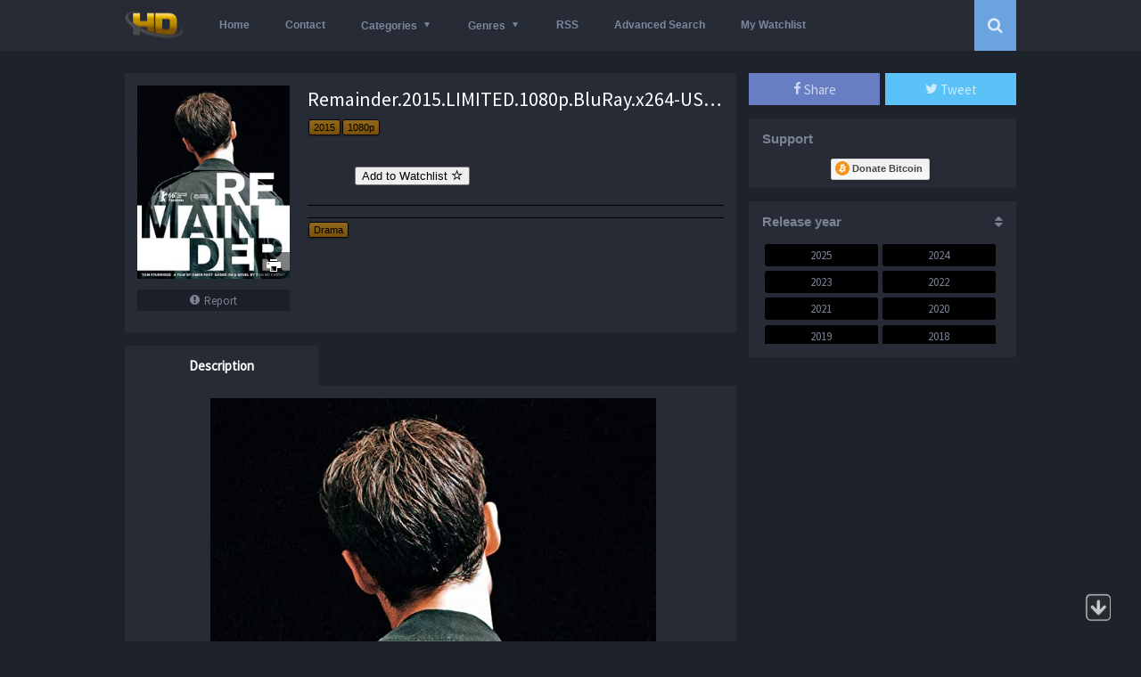

--- FILE ---
content_type: text/html
request_url: https://hdencode.org/remainder-2015-limited-1080p-bluray-x264-usury-7-6-gb/
body_size: 12651
content:
<!DOCTYPE html>
<html lang="en-US">
<head>
<meta charset="UTF-8">
<meta name="viewport" content="width=device-width, initial-scale=1, maximum-scale=1">
<meta name="referrer" content="unsafe-url">
<meta name="Generator" content="Grifus 4.0.1 and WordPress">
<meta name="viewport" content="width=device-width, initial-scale=1, maximum-scale=1">
<meta name="description" content="HDencode - Download Movies and TV Shows - #1 Source for High Definition Releases">
<link rel="shortcut icon" href="https://hdencode.org/wp-content/uploads/2016/03/413.ico" type="image/x-icon" />
<title>Remainder.2015.LIMITED.1080p.BluRay.x264-USURY – 7.6 GB</title>
<base href="https://hdencode.org"/>
<meta name="keywords" content="Remainder.2015.LIMITED.1080p.BluRay.x264-USURY – 7.6 GB &#8211; Download Movies and TV Shows "/>
<!-- <link rel="stylesheet" type="text/css" href="https://hdencode.org/wp-content/themes/grifus4.0.1/css/reset.css?ver=4.0.1"/> -->
<!-- <link rel="stylesheet" type="text/css" href="https://hdencode.org/wp-content/themes/grifus4.0.1/css/scrollbar.css?ver=4.0.1"/> -->
<!-- <link rel="stylesheet" type="text/css" href="https://hdencode.org/wp-content/themes/grifus4.0.1/css/icons/style.css?ver=4.0.1"/> -->
<link rel="stylesheet" type="text/css" href="//hdencode.org/wp-content/cache/wpfc-minified/3fef0a27da9b8ddd78f5c3f371950b68/1752102911index.css" media="all"/>
<link href='https://fonts.googleapis.com/css?family=Source+Sans+Pro' rel='stylesheet' type='text/css'>
<!-- <link rel="stylesheet" type="text/css" href="https://hdencode.org/wp-content/themes/grifus4.0.1/dark.lfsehdqt.css?ver=4.0.1"/> -->
<!-- <link rel="stylesheet" type="text/css" href="https://hdencode.org/wp-content/themes/grifus4.0.1/css/responsive.min1.css?ver=4.0.1"/> -->
<link rel="stylesheet" type="text/css" href="//hdencode.org/wp-content/cache/wpfc-minified/3f0e10214a369d89adb9546adf681401/1752102911index.css" media="all"/>
<link rel='dns-prefetch' href='//hdencode.org' />
<link rel='dns-prefetch' href='//s.w.org' />


<link rel="alternate" type="application/rss+xml" title="HDEncode.com - Download Movies and TV Shows &raquo; Remainder.2015.LIMITED.1080p.BluRay.x264-USURY – 7.6 GB Comments Feed" href="https://hdencode.org/remainder-2015-limited-1080p-bluray-x264-usury-7-6-gb/feed/" />

<!-- Added by "Imdb link transformer" plugin -->
<!-- <link rel="stylesheet" href="https://hdencode.org/wp-content/plugins/imdb-link-transformer/css/imdb.css" type="text/css" media="screen" /> -->
<link rel="stylesheet" type="text/css" href="//hdencode.org/wp-content/cache/wpfc-minified/e208814b2ad9f00c8ebc6ad2069fcd9d/1752102911index.css" media="screen"/>

<!-- /Added by "Imdb link transformer" plugin -->

<!-- <link rel='stylesheet' id='simple-favorites-css'  href='https://hdencode.org/wp-content/plugins/favorites/assets/css/favoritesn.css?ver=2.1.4' type='text/css' media='all' /> -->
<!-- <link rel='stylesheet' id='wpa-css-css'  href='https://hdencode.org/wp-content/plugins/honeypot/includes/css/wpa.css?ver=2.1.5' type='text/css' media='all' /> -->
<!-- <link rel='stylesheet' id='stab-style-css'  href='https://hdencode.org/wp-content/plugins/scroll-top-and-bottom/css/style.css?ver=4.9.26' type='text/css' media='all' /> -->
<!-- <link rel='stylesheet' id='searchandfilter-css'  href='https://hdencode.org/wp-content/plugins/search-filter/style.css?ver=1' type='text/css' media='all' /> -->
<!-- <link rel='stylesheet' id='wpdiscuz-font-awesome-css'  href='https://hdencode.org/wp-content/plugins/wpdiscuz/assets/third-party/font-awesome-4.6.3/css/font-awesome.min.css?ver=4.5.0' type='text/css' media='all' /> -->
<!-- <link rel='stylesheet' id='wpdiscuz-frontend-css-css'  href='https://hdencode.org/wp-content/plugins/wpdiscuz/assets/css/wpdiscuz.css?ver=7.6.13' type='text/css' media='all' /> -->
<!-- <link rel='stylesheet' id='dashicons-css'  href='https://hdencode.org/wp-includes/css/dashicons.min.css?ver=4.9.26' type='text/css' media='all' /> -->
<!-- <link rel='stylesheet' id='wpdreams-asl-basic-css'  href='//hdencode.org/wp-content/plugins/ajax-search-lite/css/style.basic.css?ver=4.7.10' type='text/css' media='all' /> -->
<!-- <link rel='stylesheet' id='wpdreams-ajaxsearchlite-css'  href='//hdencode.org/wp-content/plugins/ajax-search-lite/css/style-classic-blue.css?ver=4.7.10' type='text/css' media='all' /> -->
<link rel="stylesheet" type="text/css" href="//hdencode.org/wp-content/cache/wpfc-minified/98f03d944b0111236194602f6f929b5a/1752102911index.css" media="all"/>
<!--n2css--><script src='//hdencode.org/wp-content/cache/wpfc-minified/0abb76cbcce1829c231ce0e44dbe1f26/1752102911index.js' type="text/javascript"></script>
<!-- <script type='text/javascript' src='//hdencode.org/wp-content/cache/wpfc-minified/920e4ebc139c8c931963d082a900be88/1752102914index.js'></script> -->

<!-- <script type='text/javascript' src='//hdencode.org/wp-content/cache/wpfc-minified/43cadb550c84fbe64cbb47d4b9eac097/1752102914index.js'></script> -->
<!-- <script type='text/javascript' src='//hdencode.org/wp-content/cache/wpfc-minified/6ba704e6a5dc98171e8922d1eff291f4/1752102914index.js'></script> -->
<script type='text/javascript'>
/* <![CDATA[ */
var favorites_data = {"ajaxurl":"https:\/\/hdencode.org\/wp-admin\/admin-ajax.php","nonce":"bf81fc4b69","favorite":"Add to Watchlist <i class=\"sf-icon-star-empty\"><\/i>","favorited":"Remove from Watchlist <i class=\"sf-icon-star-full\"><\/i>","includecount":"","indicate_loading":"1","loading_text":"Loading ...","loading_image":"<img src=\"https:\/\/hdencode.org\/wp-content\/plugins\/favorites\/assets\/images\/loading.gif\" class=\"simplefavorites-loading\" aria-hidden=\"true\" \/>","loading_image_active":"<img src=\"https:\/\/hdencode.org\/wp-content\/plugins\/favorites\/assets\/images\/loading.gif\" class=\"simplefavorites-loading\" aria-hidden=\"true\" \/>","loading_image_preload":"","cache_enabled":"1","button_options":{"button_type":"custom","custom_colors":false,"box_shadow":false,"include_count":false,"default":{"background_default":false,"border_default":false,"text_default":false,"icon_default":false,"count_default":false},"active":{"background_active":false,"border_active":false,"text_active":false,"icon_active":false,"count_active":false}},"authentication_modal_content":"<p>Please login to add favorites.<\/p>\n<p><a href=\"#\" data-favorites-modal-close>Dismiss this notice<\/a><\/p>\n","dev_mode":""};
/* ]]> */
</script>
<script src='//hdencode.org/wp-content/cache/wpfc-minified/893752f737acdc5e15609a6005e7e4d7/1752102911index.js' type="text/javascript"></script>
<!-- <script type='text/javascript' src='//hdencode.org/wp-content/cache/wpfc-minified/fc1c4322b94b15211302ae5a5deac464/1752102913index.js'></script> -->
<!-- <script type='text/javascript' src='//hdencode.org/wp-content/cache/wpfc-minified/bb13917ab93805de8dd2873b341ace0a/1752102913index.js'></script> -->
<!-- <script type='text/javascript' src='//hdencode.org/wp-content/cache/wpfc-minified/c38a3ea35e6ca3b752756ba45b70afc5/1752102913index.js'></script> -->
<!-- <script type='text/javascript' src='//hdencode.org/wp-content/cache/wpfc-minified/2f2e19861eaca43aeebef53ef507a1b5/1752102913index.js'></script> -->
<script type='text/javascript'>
/* <![CDATA[ */
var wpdiscuzAjaxObj = {"url":"https:\/\/hdencode.org\/wp-admin\/admin-ajax.php","wpdiscuz_options":{"wc_hide_replies_text":"Hide Replies","wc_show_replies_text":"Show Replies","wc_msg_required_fields":"Please fill out required fields","wc_invalid_field":"Some of field value is invalid","wc_error_empty_text":"please fill out this field to comment","wc_error_url_text":"url is invalid","wc_error_email_text":"email address is invalid","wc_invalid_captcha":"Invalid Captcha Code","wc_login_to_vote":"You Must Be Logged In To Vote","wc_deny_voting_from_same_ip":"You are not allowed to vote for this comment","wc_self_vote":"You cannot vote for your comment","wc_vote_only_one_time":"You've already voted for this comment","wc_voting_error":"Voting Error","wc_held_for_moderate":"Comment awaiting moderation","wc_comment_edit_not_possible":"Sorry, this comment no longer possible to edit","wc_comment_not_updated":"Sorry, the comment was not updated","wc_comment_not_edited":"You've not made any changes","wc_new_comment_button_text":"new comment","wc_new_comments_button_text":"new comments","wc_new_reply_button_text":"new reply on your comment","wc_new_replies_button_text":"new replies on your comments","wc_msg_input_min_length":"Input is too short","wc_msg_input_max_length":"Input is too long","is_user_logged_in":false,"commentListLoadType":"0","lazyLoadOnPageLoad":0,"commentListUpdateType":"0","commentListUpdateTimer":"30","liveUpdateGuests":"1","wc_comment_bg_color":"#FEFEFE","wc_reply_bg_color":"#F8F8F8","wordpress_comment_order":"asc","commentsVoteOrder":false,"wordpressThreadCommentsDepth":"5","wordpressIsPaginate":"","commentTextMaxLength":null,"storeCommenterData":100000,"isCaptchaInSession":true,"isGoodbyeCaptchaActive":false,"facebookAppID":"","cookiehash":"3b8757da57ce9856c6dc2ce147ff9e5e","isLoadOnlyParentComments":0,"version":"7.6.13","wc_post_id":472547,"loadLastCommentId":0,"lastVisitKey":"wpdiscuz_last_visit","lastVisitExpires":1755095403,"lastVisitCookie":{"1":{"472547":1752503403}},"wc_captcha_show_for_guest":"0","wc_captcha_show_for_members":"0","is_email_field_required":1}};
/* ]]> */
</script>
<script src='//hdencode.org/wp-content/cache/wpfc-minified/1af7f5a52ae0a9f907b2193e53346ebf/1752102911index.js' type="text/javascript"></script>
<!-- <script type='text/javascript' src='//hdencode.org/wp-content/cache/wpfc-minified/d661a98dbe1b1107841418e340e3adc6/1752102913index.js'></script> -->
<link rel='https://api.w.org/' href='https://hdencode.org/wp-json/' />
<meta name="generator" content="WordPress 4.9.26" />
<link rel="canonical" href="https://hdencode.org/remainder-2015-limited-1080p-bluray-x264-usury-7-6-gb/" />
<link rel='shortlink' href='https://hdencode.org/?p=472547' />
<link rel="alternate" type="application/json+oembed" href="https://hdencode.org/wp-json/oembed/1.0/embed?url=https%3A%2F%2Fhdencode.org%2Fremainder-2015-limited-1080p-bluray-x264-usury-7-6-gb%2F" />
<link rel="alternate" type="text/xml+oembed" href="https://hdencode.org/wp-json/oembed/1.0/embed?url=https%3A%2F%2Fhdencode.org%2Fremainder-2015-limited-1080p-bluray-x264-usury-7-6-gb%2F&#038;format=xml" />
<style type="text/css">#wpcomm .wc_new_comment{background:#00B38F;}#wpcomm .wc_new_reply{background:#00B38F;}#wpcomm .wc-form-wrapper{background:#F9F9F9;}#wpcomm select,#wpcomm input[type="text"],#wpcomm input[type="email"],#wpcomm input[type="url"],#wpcomm input[type="date"],#wpcomm input[type="color"]{border:#D9D9D9 1px solid;}#wpcomm .wc-comment .wc-comment-right{background:#FEFEFE;}#wpcomm .wc-reply .wc-comment-right{background:#F8F8F8;}#wpcomm .wc-comment-text{font-size:14px;color:#555;}#wpcomm .wc-blog-administrator > .wc-comment-right .wc-comment-author,#wpcomm .wc-blog-administrator > .wc-comment-right .wc-comment-author a{color:#00B38F;}#wpcomm .wc-blog-administrator > .wc-comment-left .wc-comment-label{background:#00B38F;}#wpcomm .wc-blog-editor > .wc-comment-right .wc-comment-author,#wpcomm .wc-blog-editor > .wc-comment-right .wc-comment-author a{color:#00B38F;}#wpcomm .wc-blog-editor > .wc-comment-left .wc-comment-label{background:#00B38F;}#wpcomm .wc-blog-author > .wc-comment-right .wc-comment-author,#wpcomm .wc-blog-author > .wc-comment-right .wc-comment-author a{color:#00B38F;}#wpcomm .wc-blog-author > .wc-comment-left .wc-comment-label{background:#00B38F;}#wpcomm .wc-blog-contributor > .wc-comment-right .wc-comment-author,#wpcomm .wc-blog-contributor > .wc-comment-right .wc-comment-author a{color:#00B38F;}#wpcomm .wc-blog-contributor > .wc-comment-left .wc-comment-label{background:#00B38F;}#wpcomm .wc-blog-subscriber > .wc-comment-right .wc-comment-author,#wpcomm .wc-blog-subscriber > .wc-comment-right .wc-comment-author a{color:#00B38F;}#wpcomm .wc-blog-subscriber > .wc-comment-left .wc-comment-label{background:#00B38F;}#wpcomm .wc-blog-give_manager > .wc-comment-right .wc-comment-author,#wpcomm .wc-blog-give_manager > .wc-comment-right .wc-comment-author a{color:#00B38F;}#wpcomm .wc-blog-give_manager > .wc-comment-left .wc-comment-label{background:#00B38F;}#wpcomm .wc-blog-give_accountant > .wc-comment-right .wc-comment-author,#wpcomm .wc-blog-give_accountant > .wc-comment-right .wc-comment-author a{color:#00B38F;}#wpcomm .wc-blog-give_accountant > .wc-comment-left .wc-comment-label{background:#00B38F;}#wpcomm .wc-blog-give_worker > .wc-comment-right .wc-comment-author,#wpcomm .wc-blog-give_worker > .wc-comment-right .wc-comment-author a{color:#00B38F;}#wpcomm .wc-blog-give_worker > .wc-comment-left .wc-comment-label{background:#00B38F;}#wpcomm .wc-blog-post_author > .wc-comment-right .wc-comment-author,#wpcomm .wc-blog-post_author > .wc-comment-right .wc-comment-author a{color:#00B38F;}#wpcomm .wc-blog-post_author > .wc-comment-left .wc-comment-label{background:#00B38F;}#wpcomm .wc-blog-guest > .wc-comment-right .wc-comment-author,#wpcomm .wc-blog-guest > .wc-comment-right .wc-comment-author a{color:#00B38F;}#wpcomm .wc-blog-guest > .wc-comment-left .wc-comment-label{background:#00B38F;}.wc-load-more-submit{border:1px solid #D9D9D9;}#wpcomm .wc-new-loaded-comment > .wc-comment-right{background:#FFFAD6;}.comments-area{width:auto;}
#wpcomm .wc-form-wrapper .wpd-field-icon{color:#444;}
#wpcomm a.autohyperlink {color:#558cff;}.wpdiscuz-front-actions{background:#F9F9F9;}.wpdiscuz-subscribe-bar{background:#F9F9F9;}.wpdiscuz-sort-buttons{color:#bbbbbb;}.wpdiscuz-sort-button{color:#bbbbbb; cursor:pointer;}.wpdiscuz-sort-button:hover{color:#00B38F;cursor:pointer;}.wpdiscuz-sort-button-active{color:#00B38F!important;cursor:default!important;}#wpcomm .page-numbers{color:#555;border:#555 1px solid;}#wpcomm span.current{background:#555;}#wpcomm .wpdiscuz-readmore{cursor:pointer;color:#00B38F;} #wpcomm .wpdiscuz-textarea-wrap{border:#D9D9D9 1px solid;} .wpd-custom-field .wcf-pasiv-star, #wpcomm .wpdiscuz-item .wpdiscuz-rating > label {color: #DDDDDD;}#wpcomm .wpdiscuz-item .wpdiscuz-rating:not(:checked) > label:hover,.wpdiscuz-rating:not(:checked) > label:hover ~ label {   }#wpcomm .wpdiscuz-item .wpdiscuz-rating > input ~ label:hover, #wpcomm .wpdiscuz-item .wpdiscuz-rating > input:not(:checked) ~ label:hover ~ label, #wpcomm .wpdiscuz-item .wpdiscuz-rating > input:not(:checked) ~ label:hover ~ label{color: #FFED85;} #wpcomm .wpdiscuz-item .wpdiscuz-rating > input:checked ~ label:hover, #wpcomm .wpdiscuz-item .wpdiscuz-rating > input:checked ~ label:hover, #wpcomm .wpdiscuz-item .wpdiscuz-rating > label:hover ~ input:checked ~ label, #wpcomm .wpdiscuz-item .wpdiscuz-rating > input:checked + label:hover ~ label, #wpcomm .wpdiscuz-item .wpdiscuz-rating > input:checked ~ label:hover ~ label, .wpd-custom-field .wcf-activ-star, #wpcomm .wpdiscuz-item .wpdiscuz-rating > input:checked ~ label{ color:#FFD700;} #wpcomm .wc-cta-button:hover{border: 1px solid #00B38F!important; background:#00B38F!important; color:#fff!important;} #wpcomm .wc-cta-active{border: 1px solid #00B38F!important; background:#00B38F!important; color:#fff!important;}#wpcomm .wpf-cta:hover{color:#fff!important; background:#00B38F!important; border:1px solid #00B38F!important;}
        
#wpcomm .wpf-cta{ border: 1px solid #cccccc; color:#bbbbbb; }
#wpcomm .wc-cta-button{ background:#888888; border:1px solid #888888; color:#ffffff;}
#wpcomm .wc-cta-button-x{ background:#888888; border:1px solid #888888; color:#ffffff;}
#wpcomm .wc-vote-link{border:1px solid #bbbbbb; color:#aaaaaa;}
#wpcomm .wc-vote-result{border-top: 1px solid #bbbbbb; border-bottom: 1px solid #bbbbbb; color:#aaaaaa;}
#wpcomm .wc-vote-result.wc-vote-result-like{border:1px solid #bbbbbb;}
#wpcomm .wc-vote-result.wc-vote-result-dislike{border:1px solid #bbbbbb;}
</style>
			                <link href='//fonts.googleapis.com/css?family=Open+Sans' rel='stylesheet' type='text/css'>
                		<style type="text/css">.recentcomments a{display:inline !important;padding:0 !important;margin:0 !important;}</style>
		                <style type="text/css">
                    <!--
                    
            @font-face {
                font-family: 'aslsicons2';
                src: url('https://hdencode.org/wp-content/plugins/ajax-search-lite/css/fonts/icons2.eot');
                src: url('https://hdencode.org/wp-content/plugins/ajax-search-lite/css/fonts/icons2.eot?#iefix') format('embedded-opentype'),
                     url('https://hdencode.org/wp-content/plugins/ajax-search-lite/css/fonts/icons2.woff2') format('woff2'),
                     url('https://hdencode.org/wp-content/plugins/ajax-search-lite/css/fonts/icons2.woff') format('woff'),
                     url('https://hdencode.org/wp-content/plugins/ajax-search-lite/css/fonts/icons2.ttf') format('truetype'),
                     url('https://hdencode.org/wp-content/plugins/ajax-search-lite/css/fonts/icons2.svg#icons') format('svg');
                font-weight: normal;
                font-style: normal;
            }
            div[id*='ajaxsearchlitesettings'].searchsettings .option label {
                font-size: 0px !important;
                color: rgba(0, 0, 0, 0);
            }
            div[id*='ajaxsearchlitesettings'].searchsettings .option label:after {
                font-size: 11px !important;
                position: absolute;
                top: 0;
                left: 0;
                z-index: 1;
            }
            div[id*='ajaxsearchlite'].wpdreams_asl_container {
                width: 100%;
                margin: 0px 0px 9px 0px;
            }
            div[id*='ajaxsearchliteres'].wpdreams_asl_results div.resdrg span.highlighted {
                font-weight: bold;
                color: rgba(217, 49, 43, 1);
                background-color: rgba(238, 238, 238, 1);
            }
            div[id*='ajaxsearchliteres'].wpdreams_asl_results .results div.asl_image {
                width: 40px;
                height: 40px;
            }
                                -->
                </style>
                            <script type="text/javascript">
                if ( typeof _ASL !== "undefined" && _ASL !== null && typeof _ASL.initialize !== "undefined" )
                    _ASL.initialize();
            </script>
            <!-- Content Protector plugin v. 2.11 CSS -->
<style type="text/css">
    div.content-protector-access-form {
     padding: 0px;       border-style: dotted;         border-width: 0px;     border-radius: 0px;    }

    input.content-protector-form-submit {
        }

    div.content-protector-incorrect-password {
     color: #ff0000;     font-size: 18px;     font-weight: 400;}
    div.content-protector-incorrect-password:before{
    content:  "\0000a0";
    display: inline-block;
    height: 15px;
    width: 15px;
    line-height: 15px;
    margin: 0 4px -6px -4px;
    position: relative;
    top: 0px;
    left: 2px;
    background: url("https://hdencode.org/pics/error1.png") no-repeat left center transparent;
    background-size: 100% 100%;
}

    div.content-protector-ajaxLoading {
         font-style: normal;     font-weight: 400;}

    div.content-protector-form-instructions {
             font-weight: 400;}
</style>
                            <!-- Content Protector plugin v. 2.11 Additional CSS -->
                <style type="text/css">
                input.content-protector-password {
width: 81px;
font-family: arial;
font-size: 12.4px;
}
input.content-protector-form-submit {
background:    #00101e;
background:    -webkit-linear-gradient(#00101e, #001c35);
    background: linear-gradient(#00101e, #001c35);
    border-radius: 5px;
    padding: 8px 20px;
    color: #ffffff;
    display: inline-block;
    font: normal 600 24px/1 source sans pro,sans-serif;
    text-align: center;
    text-shadow: 1px 1px #000000;
    cursor: pointer;
}                </style>
            <style type="text/css">/** Mega Menu CSS: fs **/</style>
<script src="https://ajax.googleapis.com/ajax/libs/jquery/2.1.3/jquery.min.js"></script>
<script src='//hdencode.org/wp-content/cache/wpfc-minified/5b96e300f2bfabc2e39835ae75247ea6/1752102911index.js' type="text/javascript"></script>
<!-- <script type="text/javascript" src="//hdencode.org/wp-content/cache/wpfc-minified/f6f1f46894e2c92467d38c9498fe0dba/1752102913index.js"></script> -->
<!-- <script src="//hdencode.org/wp-content/cache/wpfc-minified/2deaa4112f069690cf3ca1a64196e5eb/1752102913index.js" type="text/javascript"></script> -->
<!-- <script src="//hdencode.org/wp-content/cache/wpfc-minified/d96fb3473e1b70da785e5e57e797c651/1752102912index.js">
	</script> -->
<style type="text/css">
.buscaicon ul li a.buscaboton {background-color:#6ba2e0}
.iteslid ul li a.selected, .filtro_y ul li a:hover {background:#6ba2e0}
.news_home .noticias .new .fecha .mes, .categorias li:hover:before {color:#6ba2e0}
#header .navegador .caja .menu li.current-menu-item a, #slider1 .item .imagens span.imdb b, #slider2 .item .imagens span.imdb b, .items .item .image span.imdb b, .items .item .boxinfo .typepost, #contenedor .contenido .header .buscador .imputo:before, .categorias li.current-cat:before {color:#6ba2e0}
</style>
</head>
<body id="bodyplus">
<div class="rheader">
<div class="box">
<div class="left">
<a class="rclic"><b class="icon-bars"></b></a>
</div>
<div class="rmenus">
<ul id="menu-hdencode" class=""><li id="menu-item-511" class="menu-item menu-item-type-custom menu-item-object-custom menu-item-home menu-item-511"><a href="https://hdencode.org/">Home</a></li>
<li id="menu-item-512" class="menu-item menu-item-type-custom menu-item-object-custom menu-item-512"><a href="https://hdencode.org/contact/">Contact</a></li>
<li id="menu-item-79525" class="menu-item menu-item-type-custom menu-item-object-custom menu-item-has-children menu-item-79525"><a href="#">Categories</a>
<ul class="sub-menu">
	<li id="menu-item-79526" class="menu-item menu-item-type-custom menu-item-object-custom menu-item-79526"><a href="https://hdencode.org/tag/movies/">Movies</a></li>
	<li id="menu-item-79527" class="menu-item menu-item-type-custom menu-item-object-custom menu-item-79527"><a href="https://hdencode.org/tag/tv-shows/">TV Shows</a></li>
	<li id="menu-item-79528" class="menu-item menu-item-type-custom menu-item-object-custom menu-item-79528"><a href="https://hdencode.org/tag/tv-packs/">TV Packs</a></li>
</ul>
</li>
<li id="menu-item-1626" class="menu-item menu-item-type-custom menu-item-object-custom menu-item-has-children menu-item-1626"><a href="#">Genres</a>
<ul class="sub-menu">
	<li id="menu-item-224793" class="menu-item menu-item-type-taxonomy menu-item-object-genre menu-item-224793"><a href="https://hdencode.org/genre/action/">Action</a></li>
	<li id="menu-item-224794" class="menu-item menu-item-type-taxonomy menu-item-object-genre menu-item-224794"><a href="https://hdencode.org/genre/adventure/">Adventure</a></li>
	<li id="menu-item-224795" class="menu-item menu-item-type-taxonomy menu-item-object-genre menu-item-224795"><a href="https://hdencode.org/genre/animation/">Animation</a></li>
	<li id="menu-item-224796" class="menu-item menu-item-type-taxonomy menu-item-object-genre menu-item-224796"><a href="https://hdencode.org/genre/biography/">Biography</a></li>
	<li id="menu-item-224797" class="menu-item menu-item-type-taxonomy menu-item-object-genre menu-item-224797"><a href="https://hdencode.org/genre/comedy/">Comedy</a></li>
	<li id="menu-item-224798" class="menu-item menu-item-type-taxonomy menu-item-object-genre menu-item-224798"><a href="https://hdencode.org/genre/crime/">Crime</a></li>
	<li id="menu-item-224799" class="menu-item menu-item-type-taxonomy menu-item-object-genre menu-item-224799"><a href="https://hdencode.org/genre/documentary/">Documentary</a></li>
	<li id="menu-item-224800" class="menu-item menu-item-type-taxonomy menu-item-object-genre menu-item-224800"><a href="https://hdencode.org/genre/drama/">Drama</a></li>
	<li id="menu-item-224801" class="menu-item menu-item-type-taxonomy menu-item-object-genre menu-item-224801"><a href="https://hdencode.org/genre/family/">Family</a></li>
	<li id="menu-item-224802" class="menu-item menu-item-type-taxonomy menu-item-object-genre menu-item-224802"><a href="https://hdencode.org/genre/fantasy/">Fantasy</a></li>
	<li id="menu-item-224803" class="menu-item menu-item-type-taxonomy menu-item-object-genre menu-item-224803"><a href="https://hdencode.org/genre/film-noir/">Film-Noir</a></li>
	<li id="menu-item-224804" class="menu-item menu-item-type-taxonomy menu-item-object-genre menu-item-224804"><a href="https://hdencode.org/genre/history/">History</a></li>
	<li id="menu-item-224805" class="menu-item menu-item-type-taxonomy menu-item-object-genre menu-item-224805"><a href="https://hdencode.org/genre/horror/">Horror</a></li>
	<li id="menu-item-224806" class="menu-item menu-item-type-taxonomy menu-item-object-genre menu-item-224806"><a href="https://hdencode.org/genre/music/">Music</a></li>
	<li id="menu-item-224807" class="menu-item menu-item-type-taxonomy menu-item-object-genre menu-item-224807"><a href="https://hdencode.org/genre/musical/">Musical</a></li>
	<li id="menu-item-224808" class="menu-item menu-item-type-taxonomy menu-item-object-genre menu-item-224808"><a href="https://hdencode.org/genre/mystery/">Mystery</a></li>
	<li id="menu-item-224810" class="menu-item menu-item-type-taxonomy menu-item-object-genre menu-item-224810"><a href="https://hdencode.org/genre/romance/">Romance</a></li>
	<li id="menu-item-224811" class="menu-item menu-item-type-taxonomy menu-item-object-genre menu-item-224811"><a href="https://hdencode.org/genre/sci-fi/">Sci-Fi</a></li>
	<li id="menu-item-224812" class="menu-item menu-item-type-taxonomy menu-item-object-genre menu-item-224812"><a href="https://hdencode.org/genre/short/">Short</a></li>
	<li id="menu-item-224813" class="menu-item menu-item-type-taxonomy menu-item-object-genre menu-item-224813"><a href="https://hdencode.org/genre/sport/">Sport</a></li>
	<li id="menu-item-224814" class="menu-item menu-item-type-taxonomy menu-item-object-genre menu-item-224814"><a href="https://hdencode.org/genre/thriller/">Thriller</a></li>
	<li id="menu-item-224815" class="menu-item menu-item-type-taxonomy menu-item-object-genre menu-item-224815"><a href="https://hdencode.org/genre/war/">War</a></li>
	<li id="menu-item-224816" class="menu-item menu-item-type-taxonomy menu-item-object-genre menu-item-224816"><a href="https://hdencode.org/genre/western/">Western</a></li>
</ul>
</li>
<li id="menu-item-52935" class="menu-item menu-item-type-custom menu-item-object-custom menu-item-52935"><a href="https://hdencode.org/rss-feed/">RSS</a></li>
<li id="menu-item-227449" class="menu-item menu-item-type-custom menu-item-object-custom menu-item-227449"><a href="https://hdencode.org/advanced-search/">Advanced Search</a></li>
<li id="menu-item-52492" class="menu-item menu-item-type-custom menu-item-object-custom menu-item-52492"><a href="https://hdencode.org/watchlist/">My Watchlist</a></li>
</ul></div>
<div class="right">
<a class="rclic2"><b class="icon-search"></b></a>
</div>
<div class="rbuscar">
<form method="get" id="searchform" action="https://hdencode.org">
<div class="textar">
<input class="buscar" type="text" placeholder="Search.." name="s" id="s" value="">
</div>
</form>
</div>
<div class="center">
<A href="https://hdencode.org/"><img src="https://hdencode.org/wp-content/uploads/2019/07/hdlogo.png" alt="HDEncode.com &#8211; Download Movies and TV Shows" /></a>
</div>
</div>
</div>
<div id="header" class="">
<div id="cabeza" class="navegador">
<div class="caja">
<div class="logo">
<A href="https://hdencode.org/"><img src="https://hdencode.org/wp-content/uploads/2019/07/hdlogo.png" alt="HDEncode.com &#8211; Download Movies and TV Shows" /></a>
</div>
<div class="menu">
<ul id="menu-hdencode-1" class=""><li class="menu-item menu-item-type-custom menu-item-object-custom menu-item-home menu-item-511"><a href="https://hdencode.org/">Home</a></li>
<li class="menu-item menu-item-type-custom menu-item-object-custom menu-item-512"><a href="https://hdencode.org/contact/">Contact</a></li>
<li class="menu-item menu-item-type-custom menu-item-object-custom menu-item-has-children menu-item-79525"><a href="#">Categories</a>
<ul class="sub-menu">
	<li class="menu-item menu-item-type-custom menu-item-object-custom menu-item-79526"><a href="https://hdencode.org/tag/movies/">Movies</a></li>
	<li class="menu-item menu-item-type-custom menu-item-object-custom menu-item-79527"><a href="https://hdencode.org/tag/tv-shows/">TV Shows</a></li>
	<li class="menu-item menu-item-type-custom menu-item-object-custom menu-item-79528"><a href="https://hdencode.org/tag/tv-packs/">TV Packs</a></li>
</ul>
</li>
<li class="menu-item menu-item-type-custom menu-item-object-custom menu-item-has-children menu-item-1626"><a href="#">Genres</a>
<ul class="sub-menu">
	<li class="menu-item menu-item-type-taxonomy menu-item-object-genre menu-item-224793"><a href="https://hdencode.org/genre/action/">Action</a></li>
	<li class="menu-item menu-item-type-taxonomy menu-item-object-genre menu-item-224794"><a href="https://hdencode.org/genre/adventure/">Adventure</a></li>
	<li class="menu-item menu-item-type-taxonomy menu-item-object-genre menu-item-224795"><a href="https://hdencode.org/genre/animation/">Animation</a></li>
	<li class="menu-item menu-item-type-taxonomy menu-item-object-genre menu-item-224796"><a href="https://hdencode.org/genre/biography/">Biography</a></li>
	<li class="menu-item menu-item-type-taxonomy menu-item-object-genre menu-item-224797"><a href="https://hdencode.org/genre/comedy/">Comedy</a></li>
	<li class="menu-item menu-item-type-taxonomy menu-item-object-genre menu-item-224798"><a href="https://hdencode.org/genre/crime/">Crime</a></li>
	<li class="menu-item menu-item-type-taxonomy menu-item-object-genre menu-item-224799"><a href="https://hdencode.org/genre/documentary/">Documentary</a></li>
	<li class="menu-item menu-item-type-taxonomy menu-item-object-genre menu-item-224800"><a href="https://hdencode.org/genre/drama/">Drama</a></li>
	<li class="menu-item menu-item-type-taxonomy menu-item-object-genre menu-item-224801"><a href="https://hdencode.org/genre/family/">Family</a></li>
	<li class="menu-item menu-item-type-taxonomy menu-item-object-genre menu-item-224802"><a href="https://hdencode.org/genre/fantasy/">Fantasy</a></li>
	<li class="menu-item menu-item-type-taxonomy menu-item-object-genre menu-item-224803"><a href="https://hdencode.org/genre/film-noir/">Film-Noir</a></li>
	<li class="menu-item menu-item-type-taxonomy menu-item-object-genre menu-item-224804"><a href="https://hdencode.org/genre/history/">History</a></li>
	<li class="menu-item menu-item-type-taxonomy menu-item-object-genre menu-item-224805"><a href="https://hdencode.org/genre/horror/">Horror</a></li>
	<li class="menu-item menu-item-type-taxonomy menu-item-object-genre menu-item-224806"><a href="https://hdencode.org/genre/music/">Music</a></li>
	<li class="menu-item menu-item-type-taxonomy menu-item-object-genre menu-item-224807"><a href="https://hdencode.org/genre/musical/">Musical</a></li>
	<li class="menu-item menu-item-type-taxonomy menu-item-object-genre menu-item-224808"><a href="https://hdencode.org/genre/mystery/">Mystery</a></li>
	<li class="menu-item menu-item-type-taxonomy menu-item-object-genre menu-item-224810"><a href="https://hdencode.org/genre/romance/">Romance</a></li>
	<li class="menu-item menu-item-type-taxonomy menu-item-object-genre menu-item-224811"><a href="https://hdencode.org/genre/sci-fi/">Sci-Fi</a></li>
	<li class="menu-item menu-item-type-taxonomy menu-item-object-genre menu-item-224812"><a href="https://hdencode.org/genre/short/">Short</a></li>
	<li class="menu-item menu-item-type-taxonomy menu-item-object-genre menu-item-224813"><a href="https://hdencode.org/genre/sport/">Sport</a></li>
	<li class="menu-item menu-item-type-taxonomy menu-item-object-genre menu-item-224814"><a href="https://hdencode.org/genre/thriller/">Thriller</a></li>
	<li class="menu-item menu-item-type-taxonomy menu-item-object-genre menu-item-224815"><a href="https://hdencode.org/genre/war/">War</a></li>
	<li class="menu-item menu-item-type-taxonomy menu-item-object-genre menu-item-224816"><a href="https://hdencode.org/genre/western/">Western</a></li>
</ul>
</li>
<li class="menu-item menu-item-type-custom menu-item-object-custom menu-item-52935"><a href="https://hdencode.org/rss-feed/">RSS</a></li>
<li class="menu-item menu-item-type-custom menu-item-object-custom menu-item-227449"><a href="https://hdencode.org/advanced-search/">Advanced Search</a></li>
<li class="menu-item menu-item-type-custom menu-item-object-custom menu-item-52492"><a href="https://hdencode.org/watchlist/">My Watchlist</a></li>
</ul></div>
<div class="buscaicon">
<ul>
<li><a class="buscaboton"><i class="icon-search"></i></a></li>
</ul>
</div>
<div class="usermenuadmin">
</div>
</div>
</div>
</div>
<div id="contenedor">
<div class="contenido">
<div class="buscaformulario">
<form method="get" id="searchform" action="https://hdencode.org">
<input type="text" placeholder="Search.." name="s" id="s" value="">
</form>
</div>
<div id="single">
<div class="s_left">
<div id="uwee" class="sbox">
<div class="imagen">
<div class="fix">
<img itemprop="image" src="https://hdencode.org/wp-content/uploads/2021/10/MV5BZGUzYmJkMTUtY2U1ZS00ZGZjLTgxOGUtYzEzOGMwOGM5NzYwXkEyXkFqcGdeQXVyODYzNTgyMw@@._V1_SX500_-237x300.jpg" alt="Remainder.2015.LIMITED.1080p.BluRay.x264-USURY – 7.6 GB" />
<a href="https://hdencode.org/remainder-2015-limited-1080p-bluray-x264-usury-7-6-gb/?print=true" rel="nofollow"><i class="icon-printer"></i></a>
</div>
<a class="report" rel="nofollow"><b class="icon-exclamation-circle"></b> Report</a>
</div>
<div class="data">
<h1>Remainder.2015.LIMITED.1080p.BluRay.x264-USURY – 7.6 GB</h1>
<!-- Micro data -->
<div id="post-ratings-472547" class="post-ratings" itemscope itemtype="http://schema.org/Article" data-nonce="472547">
<meta itemprop="name" content="Remainder.2015.LIMITED.1080p.BluRay.x264-USURY – 7.6 GB" />
<meta itemprop="datePublished" content="2021-10-22T07:29:58+00:00"/>
<h2 style="display:none;" itemprop="headline">Remainder.2015.LIMITED.1080p.BluRay.x264-USURY – 7.6 GB</h2>
<meta itemprop="description" content="			 
	Rating : 5.7/10 based on  989 user ratings	Genre : Drama
	A large black box crashes through the sky, landing on a man&#x27;s head. He spends months recovering, having lost all memory. After a multi-million pound settlement, he becomes increasingly extravagant in enacting fragments of memory.		
		&#160;&#160;Remainder 	


Remainder.2015.LIMITED.1080p.BluRay.x264-USURY – 7.6 GB

General 
Filename.......: remainder.2015.limited.1080p.bluray.x264-usury.mkv 
FileSize.......: 7.65 GiB 
Duration.......: 1 h 43 min


Video 
Codec..........: AVC x264 ..." />
<meta itemprop="url" content="https://hdencode.org/remainder-2015-limited-1080p-bluray-x264-usury-7-6-gb/" />
</div>
<!-- end Micro data -->
<span class="titulo_o"></span>
<p class="meta">
<span class="calidad3"><a href="https://hdencode.org/release-year/2015/?tag=movies">2015</a></span><span class="calidad3"><a href="https://hdencode.org/quality/1080p/?tag=movies">1080p</a></span></p>
<div class="imdb_r">
<div class="a">
</div>
</a>
<div class="b">
<div class="bar"><span style="width: 0%"></span></div>
<button class="simplefavorite-button" data-postid="472547" data-siteid="1" data-groupid="1" data-favoritecount="0" style="">Add to Watchlist <i class="sf-icon-star-empty"></i></button></div>
</div>
<p class="meta_dd">
</p>
<p class="meta_dd limpiar">

</p>

<p class="meta">
<span class="calidad3"><a href="https://hdencode.org/genre/drama/?tag=movies">Drama</a></span></p>
</div>
<div class="reportform">
<h3>Report</h3>
<form method="post" action="https://hdencode.org/remainder-2015-limited-1080p-bluray-x264-usury-7-6-gb/?report=OZAUUZ7SWO#uwee"> 
<div class="aff">
<select name="asunto">

<option value="Dead Links">Dead Links</option>
<option value="Incorrect information">Incorrect information</option>
<option value="Other">Other</option>


</select>
<input type="text" name="mail" placeholder="Email" required>
<textarea name="detalles" placeholder="Details"></textarea>

</div>
<div class="bff">
<input type="hidden" id="wpa_initiator" class="wpa_initiator" name="wpa_initiator" value="" />					   
<input type="submit" value="Report content">
</div>
<input type="hidden" name="titulo" value="Remainder.2015.LIMITED.1080p.BluRay.x264-USURY – 7.6 GB">
<input type="hidden" name="enlace" value="https://hdencode.org/remainder-2015-limited-1080p-bluray-x264-usury-7-6-gb/">
<input type="hidden" name="id" value="472547">
<input type="hidden" name="link" value="https://hdencode.org">
<input type="hidden" name="action" value="send" />
</form>
</div>
</div>
<div class="itemmenu">
<ul class="idTabs">
<li><a href="#cap1" class="selected">Description</a></li>
</ul>
</div>
	
<div class="sbox">
<div class="entry-content">
<div id="cap1" style="display:block"><div class='imdbincluded'>			 <img class="alignnone size-full wp-image-472546" src="https://hdencode.org/wp-content/uploads/2021/10/MV5BZGUzYmJkMTUtY2U1ZS00ZGZjLTgxOGUtYzEzOGMwOGM5NzYwXkEyXkFqcGdeQXVyODYzNTgyMw@@._V1_SX500_.jpg" width="500" height="632" alt="Remainder" srcset="https://hdencode.org/wp-content/uploads/2021/10/MV5BZGUzYmJkMTUtY2U1ZS00ZGZjLTgxOGUtYzEzOGMwOGM5NzYwXkEyXkFqcGdeQXVyODYzNTgyMw@@._V1_SX500_.jpg 500w, https://hdencode.org/wp-content/uploads/2021/10/MV5BZGUzYmJkMTUtY2U1ZS00ZGZjLTgxOGUtYzEzOGMwOGM5NzYwXkEyXkFqcGdeQXVyODYzNTgyMw@@._V1_SX500_-237x300.jpg 237w" sizes="(max-width: 500px) 100vw, 500px" /></p>
<p><span style="font-size: 12pt;"><span style="color: #e7aa00;"><span style="color: #afafaf;">Rating</span> </span>:<span style="font-size: 12pt;"><span style="color: #e7aa00;"> 5.7/10 based on</span><span style="font-size: 12pt;"><span style="color: #e7aa00;">  989 user ratings</span></p>
<p>	<span style="font-size: 11.4pt;"><span style="color: #e7aa00;"><span style="color: #afafaf;">Genre :</span> </span><span style="font-size: 11.6pt;"><span style="color: #e7aa00;">Drama</span></p>
<p>A large black box crashes through the sky, landing on a man&#x27;s head. He spends months recovering, having lost all memory. After a multi-million pound settlement, he becomes increasingly extravagant in enacting fragments of memory.</p>
<p>		<a href="https://www.imdb.com/title/tt1847672/" target="_blank"><img class=imdbelementSOURCE-picture src="https://hdencode.org/pics/imdb-link.png" /><span style="font-size: 11.4pt;">&nbsp;&nbsp;Remainder</span> </span></a>
</div>
<p style="text-align: center;">
<p style="text-align: center;"><span style="font-size: 17.3px;">Remainder.2015.LIMITED.1080p.BluRay.x264-USURY – 7.6 GB</span></p>
<pre><strong>General</strong> 
Filename.......: remainder.2015.limited.1080p.bluray.x264-usury.mkv 
FileSize.......: 7.65 GiB 
Duration.......: 1 h 43 min


<strong>Video</strong> 
Codec..........: AVC x264 <a href="/cdn-cgi/l/email-protection" class="__cf_email__" data-cfemail="82caebe5eac2ceb6acb3">[email&#160;protected]</a> 
Resolution.....: 1920x800 
Aspect ratio...: 2.40:1 
Bit rate.......: 9 100 kb/s 
Frame rate.....: 23.976 fps


<strong>Audio</strong> 
Language.......: English  
Channels.......: 6 CH 
Format.........: DTS 
Bit rate.......: 1 509 kb/s 
</pre>
</p>
<p><img src="https://hdencode.org/pics/tvscreens.png" /></p>
<p><a href="https://img62.pixhost.to/images/172/242949472_hdencode_screenshot_0.png" target="_blank"><img src="https://t62.pixhost.to/thumbs/172/242949472_hdencode_screenshot_0.png" alt="Screenshot" width="325" /></a> &nbsp;<a href="https://img62.pixhost.to/images/172/242949473_hdencode_screenshot_1.png" target="_blank"><img src="https://t62.pixhost.to/thumbs/172/242949473_hdencode_screenshot_1.png" alt="Screenshot" width="325" /></a><br />
<a href="https://img62.pixhost.to/images/172/242949474_hdencode_screenshot_2.png" target="_blank"><img src="https://t62.pixhost.to/thumbs/172/242949474_hdencode_screenshot_2.png" alt="Screenshot" width="325" /></a> &nbsp;<a href="https://img62.pixhost.to/images/172/242949475_hdencode_screenshot_3.png" target="_blank"><img src="https://t62.pixhost.to/thumbs/172/242949475_hdencode_screenshot_3.png" alt="Screenshot" width="325" /></a><br />
<a href="https://img62.pixhost.to/images/172/242949476_hdencode_screenshot_4.png" target="_blank"><img src="https://t62.pixhost.to/thumbs/172/242949476_hdencode_screenshot_4.png" alt="Screenshot" width="325" /></a> &nbsp;<a href="https://img62.pixhost.to/images/172/242949478_hdencode_screenshot_5.png" target="_blank"><img src="https://t62.pixhost.to/thumbs/172/242949478_hdencode_screenshot_5.png" alt="Screenshot" width="325" /></a><br />
<img title="" src="https://hdencode.org/rgngline.png" alt="" width="424" height="30" /><br />
<span style="color: #ff4d4d;">Download Links</span>     |   Host: RG/NF</p>
<p><img src="https://hdencode.org/dl.png" alt="" width="200" height="67" /></p>
<li>
<div id="unlocked"></div>
</li>
<div id="content-protector-8015b48b868c72a53f15b6d2114526ca" class="content-protector-access-form">                    <div id="content-protector-form-instructions-8015b48b868c72a53f15b6d2114526ca"
                 class="content-protector-form-instructions"></div>
                                            <div for="content-protector-captcha-instructions-8015b48b868c72a53f15b6d2114526ca"
                     id="content-protector-captcha-instructions-8015b48b868c72a53f15b6d2114526ca"
                     class="content-protector-form-instructions"><p>Please click on the button below to access the links.</p>
</div>
                       <br/>
            <form id="content-protector-access-form-8015b48b868c72a53f15b6d2114526ca" method="post" action="/remainder-2015-limited-1080p-bluray-x264-usury-7-6-gb/#unlocked" autocomplete="off">
                    <input name="content-protector-captcha" id="content-protector-captcha-8015b48b868c72a53f15b6d2114526ca"
                   type="hidden" value="1"/>
                                <input name="content-protector-token" id="content-protector-token-8015b48b868c72a53f15b6d2114526ca" type="hidden"
               value="g3ACnMh6OXMt2"/>
        <input name="content-protector-ident" id="content-protector-ident-8015b48b868c72a53f15b6d2114526ca" type="hidden"
               value="8015b48b868c72a53f15b6d2114526ca"/>

		<input type="hidden" name="chax-response" value="1d82a2e6c21afd1d97f9ba30135fdd50_-8015b48b868c72a53f15b6d2114526ca8015b48b868c72a53f15b6d2114526ca-8015b48b868c72a53f15b6d2114526cahx1101db8ad21f3cfdedaa58843c1b19d5">
			

		
        <input name="content-protector-submit" id="content-protector-submit-8015b48b868c72a53f15b6d2114526ca"
               class="content-protector-form-submit" type="submit"
               value="Access the links"/>
    </form>
	
</div>
<p class="meta">
<p style="text-align: right;"><span style="color: rgba(189, 189, 189, 0.74); font-size: 10pt;">Posted on October 22, 2021 at 07:29 AM</span></p>
</div>
<div id="cap3">
</div>
</div>
</div>
<div class="comentarios">
 
    <div class="wpdiscuz_top_clearing"></div>
                    <div id="comments" class="comments-area">
                    <div id="respond" style="width: 0;height: 0;clear: both;margin: 0;padding: 0;"></div>
                            <h3 id="wc-comment-header">Leave a Reply</h3>
                <div id="wpcomm" class="wpdiscuz_unauth">
                            <div class="wc-comment-bar">
                    <p class="wc-comment-title">
                        Be the First to Comment!                    </p>
                    <div class="wpdiscuz_clear"></div>
                </div>
                                    <div class="wc_social_plugin_wrapper">
                            </div>
                    <div class="wc-form-wrapper wc-main-form-wrapper"  id='wc-main-form-wrapper-0_0' >
            <div class="wpdiscuz-comment-message" style="display: block;"></div>
                                        <form class="wc_comm_form wc_main_comm_form" method="post"  enctype="multipart/form-data">
                    <div class="wc-field-comment">
                                                                                <div class="wc-field-avatararea">
                                <img alt='avatar' src='https://secure.gravatar.com/avatar/?s=48&#038;d=mm&#038;r=g' srcset='https://secure.gravatar.com/avatar/?s=96&#038;d=mm&#038;r=g 2x' class='avatar avatar-48 photo avatar-default' height='48' width='48' />                            </div>
                                                <div class="wpdiscuz-item wc-field-textarea" >
                            <div class="wpdiscuz-textarea-wrap ">
                                <textarea id="wc-textarea-0_0"   placeholder="Start the discussion" required name="wc_comment" class="wc_comment wpd-field"></textarea>
                                                                                            </div>
                        </div>
                        <div class="clearfix"></div>
                    </div>
                    <div class="wc-form-footer"  style="display: none;"> 
                                <div class="wpd-form-row">
                    <div class="wpd-form-col-left">
                        <div class="wpdiscuz-item wpd-has-icon">
                                <div class="wpd-field-icon"><i class="fa fa-user"></i></div>
                                                <input required="required" class="wc_name wpd-field" type="text" name="wc_name" value="" placeholder="Name" maxlength="50" pattern=".{1,50}" title="">
                            </div>
                        <div class="wpdiscuz-item wpd-has-icon">
                                    <div class="wpd-field-icon"><i class="fa fa-at"></i></div>
                                                <input required="required" class="wc_email wpd-field" type="email" name="wc_email" value="" placeholder="Email">
                            </div>
                    </div>
                <div class="wpd-form-col-right">
                    <div class="wc-field-submit">
                                                    <input class="wc_comm_submit wc_not_clicked button alt" type="submit" name="submit" value="Post Comment">
        </div>
                </div>
                    <div class="clearfix"></div>
        </div>
                            </div>
                    <div class="clearfix"></div>
                    <input type="hidden" class="wpdiscuz_unique_id" value="0_0" name="wpdiscuz_unique_id">
                </form>
                    </div>
                <div id = "wpdiscuz_hidden_secondary_form" style = "display: none;">
                    <div class="wc-form-wrapper wc-secondary-form-wrapper"  id='wc-secondary-form-wrapper-wpdiscuzuniqueid'  style='display: none;' >
            <div class="wpdiscuz-comment-message" style="display: block;"></div>
                            <div class="wc-secondary-forms-social-content"></div>
                                        <form class="wc_comm_form wc-secondary-form-wrapper" method="post"  enctype="multipart/form-data">
                    <div class="wc-field-comment">
                                                                                <div class="wc-field-avatararea">
                                <img alt='avatar' src='https://secure.gravatar.com/avatar/?s=48&#038;d=mm&#038;r=g' srcset='https://secure.gravatar.com/avatar/?s=96&#038;d=mm&#038;r=g 2x' class='avatar avatar-48 photo avatar-default' height='48' width='48' />                            </div>
                                                <div class="wpdiscuz-item wc-field-textarea" >
                            <div class="wpdiscuz-textarea-wrap ">
                                <textarea id="wc-textarea-wpdiscuzuniqueid"   placeholder="Join the discussion" required name="wc_comment" class="wc_comment wpd-field"></textarea>
                                                                                            </div>
                        </div>
                        <div class="clearfix"></div>
                    </div>
                    <div class="wc-form-footer"  style="display: none;"> 
                                <div class="wpd-form-row">
                    <div class="wpd-form-col-left">
                        <div class="wpdiscuz-item wpd-has-icon">
                                <div class="wpd-field-icon"><i class="fa fa-user"></i></div>
                                                <input required="required" class="wc_name wpd-field" type="text" name="wc_name" value="" placeholder="Name" maxlength="50" pattern=".{1,50}" title="">
                            </div>
                        <div class="wpdiscuz-item wpd-has-icon">
                                    <div class="wpd-field-icon"><i class="fa fa-at"></i></div>
                                                <input required="required" class="wc_email wpd-field" type="email" name="wc_email" value="" placeholder="Email">
                            </div>
                    </div>
                <div class="wpd-form-col-right">
                    <div class="wc-field-submit">
                                                    <input class="wc_comm_submit wc_not_clicked button alt" type="submit" name="submit" value="Post Comment">
        </div>
                </div>
                    <div class="clearfix"></div>
        </div>
                            </div>
                    <div class="clearfix"></div>
                    <input type="hidden" class="wpdiscuz_unique_id" value="wpdiscuzuniqueid" name="wpdiscuz_unique_id">
                </form>
                    </div>
                </div>
                                            
                
                                <div id="wcThreadWrapper" class="wc-thread-wrapper">
                                    
                    <div class="wpdiscuz-comment-pagination">
                                            </div>
                </div>
                <div class="wpdiscuz_clear"></div>
                                            </div>
        </div>
            <div id="wpdiscuz-loading-bar" class="wpdiscuz-loading-bar wpdiscuz-loading-bar-unauth"></div>
        </div>


</div>
<div class="s_right">
<a class="ssocial facebook" href="javascript: void(0);" onclick="window.open ('http://www.facebook.com/sharer.php?u=https://hdencode.org/remainder-2015-limited-1080p-bluray-x264-usury-7-6-gb/', 'Facebook', 'toolbar=0, status=0, width=650, height=450');"><b class="icon-facebook"></b> Share</a>
<a class="ssocial twitter" href="javascript: void(0);" onclick="window.open ('https://twitter.com/intent/tweet?text=Remainder.2015.LIMITED.1080p.BluRay.x264-USURY – 7.6 GB&amp;url=https://hdencode.org/remainder-2015-limited-1080p-bluray-x264-usury-7-6-gb/', 'Twitter', 'toolbar=0, status=0, width=650, height=450');" data-rurl="https://hdencode.org/remainder-2015-limited-1080p-bluray-x264-usury-7-6-gb/"><b class="icon-twitter"></b> Tweet</a>
<div class="categorias">
<h3>Support</h3>
<center><div id="adsense"> 			<span id="ko_coinwidget_1"></span>
			<script data-cfasync="false" src="/cdn-cgi/scripts/5c5dd728/cloudflare-static/email-decode.min.js"></script><script>
			CoinWidgetCom.source = "https://hdencode.org/wp-content/plugins/faircoin-donation-dutton/faircoinwidget/"
			CoinWidgetCom.go({
				wallet_address: "1DxSNT4QQSZhhdPUzyk743diDKTGJ5HnDy"
,currency: "faircoin",counter: "hide",alignment: "bl",qrcode: true,auto_show: false,lbl_button: "Donate Bitcoin",lbl_address: "Bitcoin Address:",lbl_count: "donations",lbl_amount: "Amount"			}, '#ko_coinwidget_1');
			</script>
		 </div><center>
</ul>
</div>
<div class="filtro_y">
<h3>Release year <span class="icon-sort"></span></h3>
<ul class="scrolling">
<li><a href="https://hdencode.org/release-year/2025/?tag=movies">2025</a></li><li><a href="https://hdencode.org/release-year/2024/?tag=movies">2024</a></li><li><a href="https://hdencode.org/release-year/2023/?tag=movies">2023</a></li><li><a href="https://hdencode.org/release-year/2022/?tag=movies">2022</a></li><li><a href="https://hdencode.org/release-year/2021/?tag=movies">2021</a></li><li><a href="https://hdencode.org/release-year/2020/?tag=movies">2020</a></li><li><a href="https://hdencode.org/release-year/2019/?tag=movies">2019</a></li><li><a href="https://hdencode.org/release-year/2018/?tag=movies">2018</a></li><li><a href="https://hdencode.org/release-year/2017/?tag=movies">2017</a></li><li><a href="https://hdencode.org/release-year/2016/?tag=movies">2016</a></li><li><a href="https://hdencode.org/release-year/2015/?tag=movies">2015</a></li><li><a href="https://hdencode.org/release-year/2014/?tag=movies">2014</a></li><li><a href="https://hdencode.org/release-year/2013/?tag=movies">2013</a></li><li><a href="https://hdencode.org/release-year/2012/?tag=movies">2012</a></li><li><a href="https://hdencode.org/release-year/2011/?tag=movies">2011</a></li><li><a href="https://hdencode.org/release-year/2010/?tag=movies">2010</a></li><li><a href="https://hdencode.org/release-year/2009/?tag=movies">2009</a></li><li><a href="https://hdencode.org/release-year/2008/?tag=movies">2008</a></li><li><a href="https://hdencode.org/release-year/2007/?tag=movies">2007</a></li><li><a href="https://hdencode.org/release-year/2006/?tag=movies">2006</a></li><li><a href="https://hdencode.org/release-year/2005/?tag=movies">2005</a></li><li><a href="https://hdencode.org/release-year/2004/?tag=movies">2004</a></li><li><a href="https://hdencode.org/release-year/2003/?tag=movies">2003</a></li><li><a href="https://hdencode.org/release-year/2002/?tag=movies">2002</a></li><li><a href="https://hdencode.org/release-year/2001/?tag=movies">2001</a></li><li><a href="https://hdencode.org/release-year/2000/?tag=movies">2000</a></li><li><a href="https://hdencode.org/release-year/1999/?tag=movies">1999</a></li><li><a href="https://hdencode.org/release-year/1998/?tag=movies">1998</a></li><li><a href="https://hdencode.org/release-year/1997/?tag=movies">1997</a></li><li><a href="https://hdencode.org/release-year/1996/?tag=movies">1996</a></li><li><a href="https://hdencode.org/release-year/1995/?tag=movies">1995</a></li><li><a href="https://hdencode.org/release-year/1994/?tag=movies">1994</a></li><li><a href="https://hdencode.org/release-year/1993/?tag=movies">1993</a></li><li><a href="https://hdencode.org/release-year/1992/?tag=movies">1992</a></li><li><a href="https://hdencode.org/release-year/1991/?tag=movies">1991</a></li><li><a href="https://hdencode.org/release-year/1990/?tag=movies">1990</a></li><li><a href="https://hdencode.org/release-year/1989/?tag=movies">1989</a></li><li><a href="https://hdencode.org/release-year/1988/?tag=movies">1988</a></li><li><a href="https://hdencode.org/release-year/1987/?tag=movies">1987</a></li><li><a href="https://hdencode.org/release-year/1986/?tag=movies">1986</a></li><li><a href="https://hdencode.org/release-year/1985/?tag=movies">1985</a></li><li><a href="https://hdencode.org/release-year/1984/?tag=movies">1984</a></li><li><a href="https://hdencode.org/release-year/1983/?tag=movies">1983</a></li><li><a href="https://hdencode.org/release-year/1982/?tag=movies">1982</a></li><li><a href="https://hdencode.org/release-year/1981/?tag=movies">1981</a></li><li><a href="https://hdencode.org/release-year/1980/?tag=movies">1980</a></li><li><a href="https://hdencode.org/release-year/1979/?tag=movies">1979</a></li><li><a href="https://hdencode.org/release-year/1978/?tag=movies">1978</a></li><li><a href="https://hdencode.org/release-year/1977/?tag=movies">1977</a></li><li><a href="https://hdencode.org/release-year/1976/?tag=movies">1976</a></li></ul>
</div>
</div>
</div>
<div id="footer"
<span class="texto">
<B>hdencode.com</B> &copy; 2016 - 2025 </span>
<span class="copyright">
Domains:  <a href="https://hdencode.org" target="_blank"><b>hdencode.org</b></a> & <a href="https://hdencode.com" target="_blank"><b>hdencode.com</b></a> & <a href="https://hdencode.ro" target="_blank"><b>hdencode.ro</b></a>  
</span>
</div>
				<div class="scroll-btn-container ">
								<div style="display:none;" class="scroll-to-top" id="scroll-to-top">
						<img alt="&uarr;" width="32" height="32" src="https://hdencode.org/wp-content/uploads/2017/07/button-up.png" > 					</div>
					<div style="display:block;" class="scroll-to-bottom" id="scroll-to-bottom">
						<img alt="&darr;" width="32" height="32" src="https://hdencode.org/wp-content/uploads/2017/07/button-down.png" > 					</div>
						
							</div>	

			<script>
				jQuery(document).ready(function() {

					jQuery('.scroll-to-top').click(function(){
						jQuery("html,body").animate({ scrollTop: 0 }, 1000);
						return false;
					});
					jQuery('.scroll-to-bottom').click(function(){
						jQuery('html,body').animate({scrollTop: jQuery(document).height()}, 1000);
						return false;
					});
				});
			</script><!-- <link rel='stylesheet' id='content-protector_css-css'  href='https://hdencode.org/wp-content/plugins/content-protector/css/content-protector.css?ver=4.9.26' type='text/css' media='all' /> -->
<link rel="stylesheet" type="text/css" href="//hdencode.org/wp-content/cache/wpfc-minified/ab4168fb0e45de4384301a4785415a75/1752102911index.css" media="all"/>
<script src='//hdencode.org/wp-content/cache/wpfc-minified/af2841284459cda40ea6afeb7cc67d2c/1752102912index.js' type="text/javascript"></script>
<!-- <script type='text/javascript' src='//hdencode.org/wp-content/cache/wpfc-minified/c505b7aa999e7b712c354402c7e051b6/1752102912index.js'></script> -->
<script type='text/javascript'>
wpa_field_info = {"wpa_field_name":"hajfzk9561","wpa_field_value":70517,"wpa_add_test":"no"}
</script>
<script src='//hdencode.org/wp-content/cache/wpfc-minified/c071322da529c00f1f74c2b2f3bdf360/1752102912index.js' type="text/javascript"></script>
<!-- <script type='text/javascript' src='//hdencode.org/wp-content/cache/wpfc-minified/fee53d40d47d234486e2e68230842162/1752102912index.js'></script> -->
<script type='text/javascript'>
/* <![CDATA[ */
var ajaxsearchlite = {"ajaxurl":"https:\/\/hdencode.org\/wp-content\/plugins\/ajax-search-lite\/ajax_search.php","backend_ajaxurl":"https:\/\/hdencode.org\/wp-admin\/admin-ajax.php","js_scope":"jQuery"};
var ASL = {"ajaxurl":"https:\/\/hdencode.org\/wp-content\/plugins\/ajax-search-lite\/ajax_search.php","backend_ajaxurl":"https:\/\/hdencode.org\/wp-admin\/admin-ajax.php","js_scope":"jQuery","detect_ajax":"0","scrollbar":"1","version":"4720"};
/* ]]> */
</script>
<script src='//hdencode.org/wp-content/cache/wpfc-minified/d9c5ef6164bdf760bc933dc337784f50/1752102911index.js' type="text/javascript"></script>
<!-- <script type='text/javascript' src='//hdencode.org/wp-content/cache/wpfc-minified/695f7edac2acb5b9291f971165a46b61/1752102912index.js'></script> -->
<!-- <script type='text/javascript' src='//hdencode.org/wp-content/cache/wpfc-minified/9ce1d16e7b3f5c46ec645312f99283de/1752102912index.js'></script> -->
<script type='text/javascript'>
/* <![CDATA[ */
var megamenu = {"timeout":"300","interval":"100"};
/* ]]> */
</script>
<script src='//hdencode.org/wp-content/cache/wpfc-minified/9044af477c2bbb2cd9c8a1542cffec91/1752102911index.js' type="text/javascript"></script>
<!-- <script type='text/javascript' src='//hdencode.org/wp-content/cache/wpfc-minified/06fc7255803f3f2764fe6706651d7b33/1752102912index.js'></script> -->
<!-- <script type='text/javascript' src='//hdencode.org/wp-content/cache/wpfc-minified/ba6dade347ff0666f3f99f675dac7272/1752102912index.js'></script> -->
    <script type="text/javascript">
        jQuery(document).ready(function ($) {
            //$( document ).ajaxStart(function() {
            //});

	        
            for (var i = 0; i < document.forms.length; ++i) {
                var form = document.forms[i];
	            if ($(form).attr("method") != "get") { $(form).append('<input type="hidden" name="maZQ-D" value="Mqy[67" />'); }
if ($(form).attr("method") != "get") { $(form).append('<input type="hidden" name="IAwfYR_ghPQtnk" value="B36jCD7hq]J@x9" />'); }
            }

            
            $(document).on('submit', 'form', function () {
		        if ($(this).attr("method") != "get") { $(this).append('<input type="hidden" name="maZQ-D" value="Mqy[67" />'); }
if ($(this).attr("method") != "get") { $(this).append('<input type="hidden" name="IAwfYR_ghPQtnk" value="B36jCD7hq]J@x9" />'); }
                return true;
            });

	        
            jQuery.ajaxSetup({
                beforeSend: function (e, data) {

                    //console.log(Object.getOwnPropertyNames(data).sort());
                    //console.log(data.type);

                    if (data.type !== 'POST') return;

                    if (typeof data.data === 'object' && data.data !== null) {
	                    data.data.append("maZQ-D", "Mqy[67");
data.data.append("IAwfYR_ghPQtnk", "B36jCD7hq]J@x9");
                    }
                    else {
                        data.data =  data.data + '&maZQ-D=Mqy[67&IAwfYR_ghPQtnk=B36jCD7hq]J@x9';
                    }
                }
            });

        });
    </script>
		 
</div>
</div>
</div>
<script>
$(".se-q").click( function () {
  var container = $(this).parents(".se-c");
  var answer = container.find(".se-a");
  var trigger = container.find(".se-t");
  
  answer.slideToggle(200);
  
  if (trigger.hasClass("se-o")) {
    trigger.removeClass("se-o");
  }
  else {
    trigger.addClass("se-o");
  }
});
</script>
<script src='//hdencode.org/wp-content/cache/wpfc-minified/3e0a5b065436515701f819e7a5fd7e3f/1752102911index.js' type="text/javascript"></script>
<!-- <script src="//hdencode.org/wp-content/cache/wpfc-minified/5efde9988d9dd9fa5530f35ef91d088e/1752102912index.js"></script> -->
<!-- <script src="//hdencode.org/wp-content/cache/wpfc-minified/a7b59197ac3af6055d016ea931933ac0/1752102912index.js"></script> -->
<script>
!function(l){l(window).load(function(){l(".scrolling").mCustomScrollbar({theme:"minimal-dark",scrollButtons:{enable:!0},callbacks:{onTotalScroll:function(){addContent(this)},onTotalScrollOffset:100,alwaysTriggerOffsets:!1}})})}(jQuery);
$(function(){for(var i=0,t=$(".items .item"),e=0;e<=t.length;e++)i>3?($(".items .item:nth-child("+e+") .boxinfo").addClass("right"),5>i?i++:(i--,i--,i--,i--)):($(".items .item:nth-child("+e+") .boxinfo").addClass("left"),i++)});
</script>
<a id="arriba" class="arribatodo" href="#"><b class="icon-chevron-up2"></b></a>
<script defer src="https://static.cloudflareinsights.com/beacon.min.js/vcd15cbe7772f49c399c6a5babf22c1241717689176015" integrity="sha512-ZpsOmlRQV6y907TI0dKBHq9Md29nnaEIPlkf84rnaERnq6zvWvPUqr2ft8M1aS28oN72PdrCzSjY4U6VaAw1EQ==" data-cf-beacon='{"version":"2024.11.0","token":"79ca4202942e482a9376ef5ae8ddf0e6","r":1,"server_timing":{"name":{"cfCacheStatus":true,"cfEdge":true,"cfExtPri":true,"cfL4":true,"cfOrigin":true,"cfSpeedBrain":true},"location_startswith":null}}' crossorigin="anonymous"></script>
</body>
</html><!-- WP Fastest Cache file was created in 3.6736350059509 seconds, on 14-07-25 14:30:07 -->